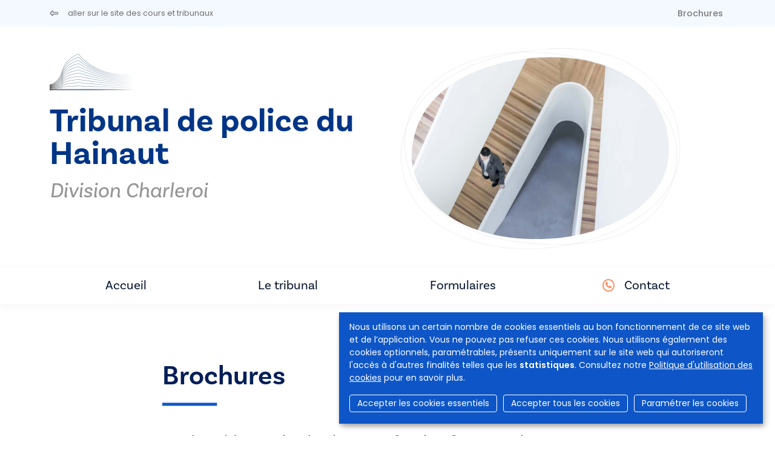

--- FILE ---
content_type: text/html; charset=UTF-8
request_url: https://www.rechtbanken-tribunaux.be/fr/tribunal-de-police-du-hainaut-division-charleroi/brochures
body_size: 6365
content:
<!DOCTYPE html>
<html lang="fr" dir="ltr">
  <head>
    <meta charset="utf-8" />
<script async src="https://www.googletagmanager.com/gtag/js?id=UA-143007128-1"></script>
<script>window.dataLayer = window.dataLayer || [];function gtag(){dataLayer.push(arguments)};gtag("js", new Date());gtag("set", "developer_id.dMDhkMT", true);gtag("config", "UA-143007128-1", {"groups":"default","anonymize_ip":true,"page_placeholder":"PLACEHOLDER_page_path","allow_ad_personalization_signals":false});</script>
<meta name="Generator" content="Drupal 9 (https://www.drupal.org)" />
<meta name="MobileOptimized" content="width" />
<meta name="HandheldFriendly" content="true" />
<meta name="viewport" content="width=device-width, initial-scale=1.0" />
<link rel="icon" href="/sites/default/files/favicon.ico" type="image/vnd.microsoft.icon" />


                <title>Brochures | Tribunal de police du Hainaut - division Charleroi</title>
      
            <script async src="https://www.googletagmanager.com/gtag/js?id=G-SML5SKV78N"></script>
      <script>
        window.dataLayer = window.dataLayer || [];
        function gtag(){dataLayer.push(arguments);}
        gtag('js', new Date());

        gtag('config', 'G-SML5SKV78N');
      </script>

                              <link rel="stylesheet" href="https://cdn.gcloud.belgium.be/fr/o9ULhoEBTbVbdHDCdsGv/style.css">
          <script src="https://cdn.gcloud.belgium.be/fr/o9ULhoEBTbVbdHDCdsGv/app.js"></script>
              
            <link rel="apple-touch-icon" sizes="180x180" href="/apple-touch-icon.png">
      <link rel="icon" type="image/png" sizes="32x32" href="/favicon-32x32.png">
      <link rel="icon" type="image/png" sizes="16x16" href="/favicon-16x16.png">
      <link rel="manifest" href="/site.webmanifest">

      <!-- Google fonts -->
      <link rel="preconnect" href="https://fonts.googleapis.com">
      <link rel="preconnect" href="https://fonts.gstatic.com" crossorigin="crossorigin">
      <link href="https://fonts.googleapis.com/css2?family=Poppins:ital,wght@0,300;0,400;0,500;0,600;1,300;1,400;1,500;1,600&display=swap" rel="stylesheet">

      <!-- Adobe fonts -->
      <link rel="stylesheet" href="https://use.typekit.net/znv3xyp.css">

            
      <!-- Fontawesome -->
      <script src="https://kit.fontawesome.com/8476f10389.js" crossorigin="anonymous"></script>

      <!-- Bootstrap CSS -->
            <link href="https://cdn.jsdelivr.net/npm/bootstrap@5.2.0-beta1/dist/css/bootstrap.min.css" rel="stylesheet" integrity="sha384-0evHe/X+R7YkIZDRvuzKMRqM+OrBnVFBL6DOitfPri4tjfHxaWutUpFmBp4vmVor" crossorigin="anonymous">
      <!-- CSS -->
      <link rel="stylesheet" media="all" href="/core/modules/system/css/components/ajax-progress.module.css?t99m4i" />
<link rel="stylesheet" media="all" href="/core/modules/system/css/components/align.module.css?t99m4i" />
<link rel="stylesheet" media="all" href="/core/modules/system/css/components/autocomplete-loading.module.css?t99m4i" />
<link rel="stylesheet" media="all" href="/core/modules/system/css/components/fieldgroup.module.css?t99m4i" />
<link rel="stylesheet" media="all" href="/core/modules/system/css/components/container-inline.module.css?t99m4i" />
<link rel="stylesheet" media="all" href="/core/modules/system/css/components/clearfix.module.css?t99m4i" />
<link rel="stylesheet" media="all" href="/core/modules/system/css/components/details.module.css?t99m4i" />
<link rel="stylesheet" media="all" href="/core/modules/system/css/components/hidden.module.css?t99m4i" />
<link rel="stylesheet" media="all" href="/core/modules/system/css/components/item-list.module.css?t99m4i" />
<link rel="stylesheet" media="all" href="/core/modules/system/css/components/js.module.css?t99m4i" />
<link rel="stylesheet" media="all" href="/core/modules/system/css/components/nowrap.module.css?t99m4i" />
<link rel="stylesheet" media="all" href="/core/modules/system/css/components/position-container.module.css?t99m4i" />
<link rel="stylesheet" media="all" href="/core/modules/system/css/components/progress.module.css?t99m4i" />
<link rel="stylesheet" media="all" href="/core/modules/system/css/components/reset-appearance.module.css?t99m4i" />
<link rel="stylesheet" media="all" href="/core/modules/system/css/components/resize.module.css?t99m4i" />
<link rel="stylesheet" media="all" href="/core/modules/system/css/components/sticky-header.module.css?t99m4i" />
<link rel="stylesheet" media="all" href="/core/modules/system/css/components/system-status-counter.css?t99m4i" />
<link rel="stylesheet" media="all" href="/core/modules/system/css/components/system-status-report-counters.css?t99m4i" />
<link rel="stylesheet" media="all" href="/core/modules/system/css/components/system-status-report-general-info.css?t99m4i" />
<link rel="stylesheet" media="all" href="/core/modules/system/css/components/tabledrag.module.css?t99m4i" />
<link rel="stylesheet" media="all" href="/core/modules/system/css/components/tablesort.module.css?t99m4i" />
<link rel="stylesheet" media="all" href="/core/modules/system/css/components/tree-child.module.css?t99m4i" />
<link rel="stylesheet" media="all" href="/core/modules/views/css/views.module.css?t99m4i" />
<link rel="stylesheet" media="all" href="/modules/contrib/social_media_links/css/social_media_links.theme.css?t99m4i" />
<link rel="stylesheet" media="all" href="/themes/custom/hr_theme_nine/assets/css/style.css?t99m4i" />
<link rel="stylesheet" media="all" href="/sites/default/files/asset_injector/css/admin_court_my_juridictions_cel-531c31d3b3b20a2430cd69003638a54e.css?t99m4i" />
<link rel="stylesheet" media="all" href="/sites/default/files/asset_injector/css/court_admin_breadcrumb-b8b0915d0c7c36a317836e691c53de3d.css?t99m4i" />
<link rel="stylesheet" media="all" href="/sites/default/files/asset_injector/css/form_managed_file-125fd9062388f88fe59846840033eef8.css?t99m4i" />
<link rel="stylesheet" media="all" href="/sites/default/files/asset_injector/css/griffie_section_paragraph_-903aa069ccc1bdaad96d6e7edf8df924.css?t99m4i" />
<link rel="stylesheet" media="all" href="/sites/default/files/asset_injector/css/modify_button-5ac6aee45145700330c8a267c107bfc8.css?t99m4i" />

        </head>
        <body class="leaflets">
                    <a href="#main-content" class="visually-hidden focusable">
            Aller au contenu principal
          </a>
          

          
            <div class="dialog-off-canvas-main-canvas" data-off-canvas-main-canvas>
    <header role="banner">
  
    <div id="block-secondnavigation" class="secondary-menu bg-light mb-3">

	<div class="container d-flex justify-content-between">

		<ul class="nav">
			<li class="nav-item">
				<a href="/fr" class="nav-link link ps-0">
					<i class="fa-regular fa-left-long pe-3"></i>
					<span class="link__label small fw-normal">aller sur le site des cours et tribunaux</span>
				</a>
			</li>
		</ul>

		<ul
			class="nav">
						<li class="nav-item">
				<a class="nav-link brochures " href="/fr/tribunal-de-police-du-hainaut-division-charleroi/brochures">
					Brochures
				</a>
			</li>

														</ul>
	</div>
</div>

        
</header>

<section class="jumbo court_jumbo">
  <div class="container">
    <div class="row">

      <div class="col-xl-6 order-lg-2">
        <div class="jumbo__photo">
          <img class="jumbotron" src="https://www.rechtbanken-tribunaux.be/themes/custom/hr_theme_nine/assets/images/blob/jumbo/blob02.png" style="background-image:url('/themes/custom/hr_theme_nine/assets/images/jumbotron/default.jpg')"/>
        </div>
        
      </div>

      <div class="col-xl-6 order-lg-1">
        <div class="mb-4">
          
      <div class="court_logo">
      <a href="/fr" class="navbar-brand" rel="home">
        <div class="logo">
          <img src="/themes/custom/hr_theme_court/logo.png" alt="Accueil"/>
        </div>
      </a>
    </div>
  
        </div>
        <div class="jumbo__title">
          <h1><a href="/fr/tribunal-de-police-du-hainaut" class="text-decoration-none">Tribunal de police du Hainaut</a></h1>
                      <h2>Division  Charleroi</h2>
                    <div class="jumbo__intro">
            
          </div>
        </div>
      </div>
    </div>
  </section>

  
<nav class="navbar navbar-expand-xl navbar-light third-nav" id="main-menu-court">
	<div class="container">
		<button class="navbar-toggler" type="button" data-bs-toggle="collapse" data-bs-target="#navbarNav" aria-controls="navbarNav" aria-expanded="false" aria-label="Toggle navigation">
			<span class="navbar-toggler-icon"></span>
		</button>

		<div class="collapse navbar-collapse" id="navbarNav">
			<ul
				class="navbar-nav">
								<li class="nav-item">
										<a id="home" class="nav-link home " href="/fr/tribunal-de-police-du-hainaut-division-charleroi">
						Accueil
											</a>
				</li>
																													<li class="nav-item">
												<a id="home" class="nav-link info " href="/fr/tribunal-de-police-du-hainaut-division-charleroi/info">
							Le tribunal
						</a>
					</li>
																																														<li class="nav-item">
														<a class="nav-link documents " href="/fr/tribunal-de-police-du-hainaut-division-charleroi/documents">
																	Formulaires
															</a>
						</li>
																														<li class="nav-item contact-link ">
						<i class="fa-regular fa-circle-phone text-orange pe-2 fs-5"></i>
						<a class="nav-link contact " href="/fr/tribunal-de-police-du-hainaut-division-charleroi/contact">
							Contact
						</a>
					</li>
				</ul>
			</div>
		</div>
	</nav>

<div class="container highlighted">
    <div>
    <div data-drupal-messages-fallback class="hidden"></div>

  </div>

  
</div>
<main role="main" class="container py-5">
  <a id="main-content" tabindex="-1"></a>

  <div class="layout-content">
      <div>
    <div id="block-hr-theme-court-content">
  
    
      <div class="views-element-container"><div class="js-view-dom-id-1c38a835a62d76423d1bba15d3128579777eb2e4f9e8434079786c78f172ca92 view-leaflets-page">
	
	
	

			<header>
			<div class="col-md-8 offset-md-2">
				<h2>Brochures</h2>
			</div>
		</header>
	
	
	


	<div class="col-md-8 offset-md-2">
						<div class="mb-5 view-leaflets-page-block">
																<div class="mb-5 view-leaflets-page-block">
							    <div><div><span><a href="/sites/default/files/media/brochures/fr/brochure-dinformation-condamne-a-une-peine-de-prison-entre-6-mois-et-3-ans.pdf" class="text-decoration-none" target="_blank">Condamné à une peine de prison entre 6 mois et 3 ans ? Brochure d’information sur l’exécution de votre peine</a></span></div></div>
    <div><div><span><a href="/sites/default/files/media/brochures/fr/fr11-je-suis-cite-a-laudience-penale-du-tribunal-de-police.-et-maintenant-juin-2025.pdf" class="text-decoration-none" target="_blank">Je suis cité à l’audience pénale du tribunal de police. Et maintenant ?</a></span></div></div>
    <div><div><span><a href="/sites/default/files/media/brochures/fr/lhuissier-de-justice.pdf" class="text-decoration-none" target="_blank">L&#039;huissier de justice</a></span></div></div>
    <div><div><span><a href="/sites/default/files/media/brochures/fr/la-peine-de-travail-autonome.pdf" class="text-decoration-none" target="_blank">La peine de travail</a></span></div></div>
    <div><div><span><a href="/sites/default/files/media/brochures/probation.pdf" class="text-decoration-none" target="_blank">La probation</a></span></div></div>
    <div><div><span><a href="/sites/default/files/media/brochures/fr/le-pouvoir-judiciaire-division-du-droit.pdf" class="text-decoration-none" target="_blank">Le pouvoir judiciaire - Division du droit</a></span></div></div>
    <div><div><span><a href="/sites/default/files/media/brochures/fr/le-pouvoir-judiciaire-organisation.pdf" class="text-decoration-none" target="_blank">Le pouvoir judiciaire - Organisation</a></span></div></div>
    <div><div><span><a href="/sites/default/files/media/brochures/fr/le-pouvoir-judiciaire-principes-generaux.pdf" class="text-decoration-none" target="_blank">Le pouvoir judiciaire - Principes généraux</a></span></div></div>
    <div><div><span><a href="/sites/default/files/media/documents/mon-affaire-a-ete-traitee-a-laudience-du-tribunal-de-police.pdf" class="text-decoration-none" target="_blank">Mon affaire a été traitée à l’audience pénale du tribunal de police. Et maintenant ?</a></span></div></div>
    <div><div><span><a href="/sites/default/files/media/brochures/fr/un-meilleur-acces-a-la-justice.pdf" class="text-decoration-none" target="_blank">Un meilleur accès à la justice</a></span></div></div>
    <div><div><span><a href="/sites/default/files/media/brochures/fr/vos-droits-en-tant-que-victime-dinfractions.pdf" class="text-decoration-none" target="_blank">Vos droits en tant que  victime d&#039;infraction</a></span></div></div>
    <div><div><span><a href="/sites/default/files/media/brochures/fr/vous-etes-condamne.pdf" class="text-decoration-none" target="_blank">Vous êtes condamné</a></span></div></div>
    <div><div><span><a href="/sites/default/files/media/brochures/fr/vous-etes-temoin.pdf" class="text-decoration-none" target="_blank">Vous êtes témoin</a></span></div></div>

						</div>
									</div>
						
		</div>


		

	
	

	
	
</div>
</div>

  </div>

  </div>

  </div>

  
  
</main>

<footer role="contentinfo">
  <div class="footer__section_menu">
	<div class="container">
		<div class="row">
			<div class="col-xl-4 footer__first_column">
				  <a href="/fr/jobs">
    Jobs
  </a>
  <a href="/fr/presse">
    Presse
  </a>

  <a href="/fr/user/login">
    Se connecter
  </a>

  <a href="/fr/faq">
    FAQ
  </a>
  <a href="/fr/contact">
    Contact
  </a>
			</div>
			<div class="col-xl-6 footer__main_menu">
				<nav role="navigation" aria-labelledby="block-hr-theme-court-footer-menu" id="block-hr-theme-court-footer">
            
  <h2 class="visually-hidden" id="block-hr-theme-court-footer-menu">Footer-menu</h2>
  

        <div class="row">
  <div class="col-md-4">
    <h4>Tribunaux</h4>
    <ul>
                    <li>
          <a href="/fr/tribunaux/justice-de-paix">Justice de paix</a>
        </li>
              <li>
          <a href="/fr/tribunaux/tribunal-de-police">Tribunal de police</a>
        </li>
              <li>
          <a href="/fr/tribunaux/tribunal-de-premiere-instance">Tribunal de première instance</a>
        </li>
              <li>
          <a href="/fr/tribunaux/tribunal-du-travail">Tribunal du travail</a>
        </li>
              <li>
          <a href="/fr/tribunaux/tribunal-de-lentreprise">Tribunal de l&#039;entreprise</a>
        </li>
          </ul>
  </div>
  <div class="col-md-4">
    <h4>Cours</h4>
    <ul>
                    <li>
          <a href="/fr/cours/cour-dappel">Cour d&#039;appel</a>
        </li>
              <li>
          <a href="/fr/cours/cour-du-travail">Cour du travail</a>
        </li>
              <li>
          <a href="/fr/cours/cour-dassises">Cour d&#039;assises</a>
        </li>
              <li>
          <a href="/fr/cours/cour-de-cassation">Cour de cassation</a>
        </li>
          </ul>
  </div>

      <div class="col-md-4">
      <h4>Collège</h4>
      <ul>
                          <li>
            <a href="/fr/college">Le Collège</a>
          </li>
              </ul>
    </div>
  
</div>

<div class="row">
      <div class="col-md-4">
      <h4>Infos utiles</h4>
      <ul>
                          <li>
            <a href="/fr/le-systeme-judiciaire-belge">Le système judiciaire belge</a>
          </li>
                  <li>
            <a href="/fr/les-personnes-dans-les-tribunaux/magistrature-assise">Personnes dans les tribunaux</a>
          </li>
                  <li>
            <a href="/fr/procedures-dans-les-tribunaux/mediation">Procédures dans les tribunaux</a>
          </li>
                  <li>
            <a href="/fr/statistiques">Statistiques</a>
          </li>
                  <li>
            <a href="/fr/brochures">Brochures</a>
          </li>
              </ul>
    </div>
  
      <div class="col-md-4">
      <h4>Actualité</h4>
      <ul>
                          <li>
            <a href="/fr/nouvelles">Actualités</a>
          </li>
              </ul>
    </div>

    <div class="col-md-4">
      <h4>e-Tools</h4>
      <ul>
                  <li>
            <a href="https://dossier.just.fgov.be/cgi-dossier/dossier.pl?lg=fr">Votre dossier</a>
          </li>
                  <li>
            <a href="https://justonweb.be/">Just-on-web</a>
          </li>
                  <li>
            <a href="https://access.eservices.just.fgov.be/edeposit/fr/login">e-Deposit</a>
          </li>
                  <li>
            <a href="https://competence-territoriale.just.fgov.be/cgi-main/competence-territoriale.pl">Compétence territoriale</a>
          </li>
              </ul>
    </div>
    </div>

  </nav>

			</div>
			<div class="col-md-2"></div>
		</div>
	</div>
</div>
<div class="footer__section_disclaimer">
	<div class="container">
		<div class="row">
			<div class="col-md-4">
				<p>&copy
					Cours et tribunaux de Belgique
					<i class="fa-light fa-horizontal-rule"></i>
					2026
				</p>
			</div>
			<div class="col-md-6">
				<ul class="nav">
	<li class="nav-item">
		<a class="nav-link" href="/fr/disclaimer">
			Disclaimer
		</a>
	</li>
	<li class="nav-item">
		<a class="nav-link" href="/fr/politique-en-matiere-de-protection-de-la-vie-privee">
			Confidentialité
		</a>
	</li>
	<li class="nav-item">
		<a class="nav-link" href="/fr/protection-de-vos-donnees-personnelles-politique-sur-la-gestion-des-cookies">
			Gestion des cookies
		</a>
	</li>
	<li class="nav-item">
		<a class="nav-link" href="/fr/declaration-daccessibilite">
			Accessibilité
		</a>
	</li>
</ul>
			</div>
			<div class="col-md-2">
				<ul class="nav">
  <li class="nav-item">
    <a class="nav-link py-0 px-2" href="https://www.linkedin.com/company/cct-chr" target="_blank">
      <i class="fa-brands fa-linkedin-in"></i>
    </a>
  </li>
  <li class="nav-item">
    <a class="nav-link py-0 px-2" href="https://www.facebook.com/College.CCT.CHR/" target="_blank">
      <i class="fa-brands fa-facebook-f"></i>
    </a>
  </li>
  <li class="nav-item">
    <a class="nav-link py-0 px-2" href="https://twitter.com/CHR_CCT" target="_blank">
      <i class="fa-brands fa-x-twitter"></i>
    </a>
  </li>
  <li class="nav-item">
    <a class="nav-link py-0 px-2" href="https://www.instagram.com/chr_cct/" target="_blank">
      <i class="fa-brands fa-instagram"></i>
    </a>
  </li>
  <li class="nav-item">
    <a class="nav-link py-0 px-2" href="https://www.youtube.com/channel/UCPz1N2vjZMyjpu3gRDpaG1A" target="_blank">
      <i class="fa-brands fa-youtube"></i>
    </a>
  </li>
</ul>			</div>
		</div>
	</div>
</div>

</footer>

  </div>

          
          <!-- Bootstrap JS -->
          <!-- JavaScript Bundle with Popper -->
          <script src="https://cdn.jsdelivr.net/npm/bootstrap@5.2.0-beta1/dist/js/bootstrap.bundle.min.js" integrity="sha384-pprn3073KE6tl6bjs2QrFaJGz5/SUsLqktiwsUTF55Jfv3qYSDhgCecCxMW52nD2" crossorigin="anonymous"></script>
          <!-- JS -->
          <script type="application/json" data-drupal-selector="drupal-settings-json">{"path":{"baseUrl":"\/","scriptPath":null,"pathPrefix":"fr\/","currentPath":"node\/209\/brochures","currentPathIsAdmin":false,"isFront":false,"currentLanguage":"fr"},"pluralDelimiter":"\u0003","suppressDeprecationErrors":true,"ajaxPageState":{"libraries":"asset_injector\/css.admin_court_my_juridictions_cel,asset_injector\/css.court_admin_breadcrumb,asset_injector\/css.form_managed_file,asset_injector\/css.griffie_section_paragraph_,asset_injector\/css.modify_button,google_analytics\/google_analytics,hr_theme_court\/court,hr_theme_nine\/global,social_media_links\/social_media_links.theme,system\/base,views\/views.ajax,views\/views.module","theme":"hr_theme_court","theme_token":"WKS9pBHzY6oIxf2c5Kn0x_WQpcMaVNjOUoy3GpWGU6g"},"ajaxTrustedUrl":[],"google_analytics":{"account":"UA-143007128-1","trackOutbound":true,"trackMailto":true,"trackTel":true,"trackDownload":true,"trackDownloadExtensions":"7z|aac|arc|arj|asf|asx|avi|bin|csv|doc(x|m)?|dot(x|m)?|exe|flv|gif|gz|gzip|hqx|jar|jpe?g|js|mp(2|3|4|e?g)|mov(ie)?|msi|msp|pdf|phps|png|ppt(x|m)?|pot(x|m)?|pps(x|m)?|ppam|sld(x|m)?|thmx|qtm?|ra(m|r)?|sea|sit|tar|tgz|torrent|txt|wav|wma|wmv|wpd|xls(x|m|b)?|xlt(x|m)|xlam|xml|z|zip"},"views":{"ajax_path":"\/fr\/views\/ajax","ajaxViews":{"views_dom_id:1c38a835a62d76423d1bba15d3128579777eb2e4f9e8434079786c78f172ca92":{"view_name":"leaflets","view_display_id":"page_3","view_args":"209","view_path":"\/node\/209\/brochures","view_base_path":"node\/%\/brochures","view_dom_id":"1c38a835a62d76423d1bba15d3128579777eb2e4f9e8434079786c78f172ca92","pager_element":0}}},"user":{"uid":0,"permissionsHash":"d5083c57aa100d6c3eab29694828bd41584672f4a2f221cc5ce8c6255ff637d7"}}</script>
<script src="/core/assets/vendor/jquery/jquery.min.js?v=3.6.3"></script>
<script src="/core/misc/polyfills/element.matches.js?v=9.5.10"></script>
<script src="/core/misc/polyfills/object.assign.js?v=9.5.10"></script>
<script src="/core/misc/polyfills/nodelist.foreach.js?v=9.5.10"></script>
<script src="/core/assets/vendor/css-escape/css.escape.js?v=1.5.1"></script>
<script src="/core/assets/vendor/es6-promise/es6-promise.auto.min.js?v=4.2.8"></script>
<script src="/core/assets/vendor/once/once.min.js?v=1.0.1"></script>
<script src="/core/assets/vendor/jquery-once/jquery.once.min.js?v=2.2.3"></script>
<script src="/sites/default/files/languages/fr_-38EuEaSU_l17FGpPN5OFEXIG9rPBOuBiGN4Rc8HB6w.js?t99m4i"></script>
<script src="/core/misc/drupalSettingsLoader.js?v=9.5.10"></script>
<script src="/core/misc/drupal.js?v=9.5.10"></script>
<script src="/core/misc/drupal.init.js?v=9.5.10"></script>
<script src="/core/assets/vendor/tabbable/index.umd.min.js?v=5.3.3"></script>
<script src="/modules/contrib/google_analytics/js/google_analytics.js?v=9.5.10"></script>
<script src="/core/misc/jquery.once.bc.js?v=9.5.10"></script>
<script src="/themes/custom/hr_theme_nine/assets/js/general.js?v=9.5.10"></script>
<script src="/themes/custom/hr_theme_court/assets/js/court.js?t99m4i"></script>
<script src="/core/assets/vendor/jquery-form/jquery.form.min.js?v=4.3.0"></script>
<script src="/core/misc/progress.js?v=9.5.10"></script>
<script src="/core/assets/vendor/loadjs/loadjs.min.js?v=4.2.0"></script>
<script src="/core/misc/ajax.js?v=9.5.10"></script>
<script src="/core/modules/views/js/base.js?v=9.5.10"></script>
<script src="/core/modules/views/js/ajax_view.js?v=9.5.10"></script>


                                <script data-type="text/javascript" data-name="analytics" type="opt-in">
              var _paq = window._paq || [];
              /* tracker methods like "setCustomDimension" should be called before "trackPageView" */
              _paq.push(['trackPageView']);
              _paq.push(['enableLinkTracking']);
              (function() {
                var u="https://matomo.bosa.be/";
                _paq.push(['setTrackerUrl', u+'matomo.php']);
                _paq.push(['setSiteId', '430']);
                var d=document, g=d.createElement('script'), s=d.getElementsByTagName('script')[0];
                g.type='text/javascript'; g.async=true; g.defer=true; g.src=u+'matomo.js'; s.parentNode.insertBefore(g,s);
              })();
            </script>
          
          </body>
        </html>


--- FILE ---
content_type: text/css
request_url: https://www.rechtbanken-tribunaux.be/sites/default/files/asset_injector/css/griffie_section_paragraph_-903aa069ccc1bdaad96d6e7edf8df924.css?t99m4i
body_size: 111
content:
.isnottpi .field--name-field-court-section,
.isnottpi .field--name-field-section,
.isnottpi .horizontal-tabs-list .horizontal-tab-button-2 {
  display: none;
}
